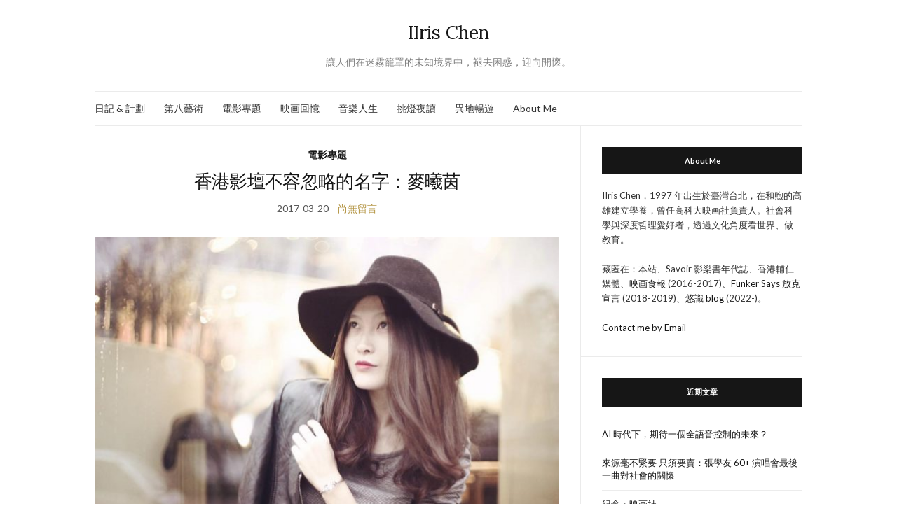

--- FILE ---
content_type: text/html; charset=UTF-8
request_url: https://www.iirischen.com/tag/director/
body_size: 10655
content:
<!doctype html>
<html dir="ltr" lang="zh-TW" prefix="og: https://ogp.me/ns#" xmlns:og="http://ogp.me/ns#" xmlns:fb="http://ogp.me/ns/fb#">
<head>
	<meta charset="UTF-8">
	<meta name="viewport" content="width=device-width, initial-scale=1">
	<link rel="profile" href="http://gmpg.org/xfn/11">
	<link rel="pingback" href="https://www.iirischen.com/xmlrpc.php">

	<title>Director - IIris Chen</title>

		<!-- All in One SEO 4.9.3 - aioseo.com -->
	<meta name="robots" content="max-image-preview:large" />
	<link rel="canonical" href="https://www.iirischen.com/tag/director/" />
	<meta name="generator" content="All in One SEO (AIOSEO) 4.9.3" />
		<script type="application/ld+json" class="aioseo-schema">
			{"@context":"https:\/\/schema.org","@graph":[{"@type":"BreadcrumbList","@id":"https:\/\/www.iirischen.com\/tag\/director\/#breadcrumblist","itemListElement":[{"@type":"ListItem","@id":"https:\/\/www.iirischen.com#listItem","position":1,"name":"\u4e3b\u9801","item":"https:\/\/www.iirischen.com","nextItem":{"@type":"ListItem","@id":"https:\/\/www.iirischen.com\/tag\/director\/#listItem","name":"Director"}},{"@type":"ListItem","@id":"https:\/\/www.iirischen.com\/tag\/director\/#listItem","position":2,"name":"Director","previousItem":{"@type":"ListItem","@id":"https:\/\/www.iirischen.com#listItem","name":"\u4e3b\u9801"}}]},{"@type":"CollectionPage","@id":"https:\/\/www.iirischen.com\/tag\/director\/#collectionpage","url":"https:\/\/www.iirischen.com\/tag\/director\/","name":"Director - IIris Chen","inLanguage":"zh-TW","isPartOf":{"@id":"https:\/\/www.iirischen.com\/#website"},"breadcrumb":{"@id":"https:\/\/www.iirischen.com\/tag\/director\/#breadcrumblist"}},{"@type":"Person","@id":"https:\/\/www.iirischen.com\/#person","name":"iirischen","image":{"@type":"ImageObject","@id":"https:\/\/www.iirischen.com\/tag\/director\/#personImage","url":"https:\/\/secure.gravatar.com\/avatar\/d241ef21f90e35bbbe3418a22f6c5b53f3c50f0ccfde0c6ca9e6ede65f053ae3?s=96&d=mm&r=g","width":96,"height":96,"caption":"iirischen"}},{"@type":"WebSite","@id":"https:\/\/www.iirischen.com\/#website","url":"https:\/\/www.iirischen.com\/","name":"IIris Chen","description":"\u8b93\u4eba\u5011\u5728\u8ff7\u9727\u7c60\u7f69\u7684\u672a\u77e5\u5883\u754c\u4e2d\uff0c\u892a\u53bb\u56f0\u60d1\uff0c\u8fce\u5411\u958b\u61f7\u3002","inLanguage":"zh-TW","publisher":{"@id":"https:\/\/www.iirischen.com\/#person"}}]}
		</script>
		<!-- All in One SEO -->

<link rel="alternate" type="application/rss+xml" title="訂閱《IIris Chen》&raquo; 資訊提供" href="https://www.iirischen.com/feed/" />
<link rel="alternate" type="application/rss+xml" title="訂閱《IIris Chen》&raquo; 留言的資訊提供" href="https://www.iirischen.com/comments/feed/" />
<link rel="alternate" type="application/rss+xml" title="訂閱《IIris Chen》&raquo; 標籤〈Director〉的資訊提供" href="https://www.iirischen.com/tag/director/feed/" />
		<!-- This site uses the Google Analytics by MonsterInsights plugin v9.10.0 - Using Analytics tracking - https://www.monsterinsights.com/ -->
		<!-- Note: MonsterInsights is not currently configured on this site. The site owner needs to authenticate with Google Analytics in the MonsterInsights settings panel. -->
					<!-- No tracking code set -->
				<!-- / Google Analytics by MonsterInsights -->
		<style id='wp-img-auto-sizes-contain-inline-css' type='text/css'>
img:is([sizes=auto i],[sizes^="auto," i]){contain-intrinsic-size:3000px 1500px}
/*# sourceURL=wp-img-auto-sizes-contain-inline-css */
</style>
<style id='wp-emoji-styles-inline-css' type='text/css'>

	img.wp-smiley, img.emoji {
		display: inline !important;
		border: none !important;
		box-shadow: none !important;
		height: 1em !important;
		width: 1em !important;
		margin: 0 0.07em !important;
		vertical-align: -0.1em !important;
		background: none !important;
		padding: 0 !important;
	}
/*# sourceURL=wp-emoji-styles-inline-css */
</style>
<style id='wp-block-library-inline-css' type='text/css'>
:root{--wp-block-synced-color:#7a00df;--wp-block-synced-color--rgb:122,0,223;--wp-bound-block-color:var(--wp-block-synced-color);--wp-editor-canvas-background:#ddd;--wp-admin-theme-color:#007cba;--wp-admin-theme-color--rgb:0,124,186;--wp-admin-theme-color-darker-10:#006ba1;--wp-admin-theme-color-darker-10--rgb:0,107,160.5;--wp-admin-theme-color-darker-20:#005a87;--wp-admin-theme-color-darker-20--rgb:0,90,135;--wp-admin-border-width-focus:2px}@media (min-resolution:192dpi){:root{--wp-admin-border-width-focus:1.5px}}.wp-element-button{cursor:pointer}:root .has-very-light-gray-background-color{background-color:#eee}:root .has-very-dark-gray-background-color{background-color:#313131}:root .has-very-light-gray-color{color:#eee}:root .has-very-dark-gray-color{color:#313131}:root .has-vivid-green-cyan-to-vivid-cyan-blue-gradient-background{background:linear-gradient(135deg,#00d084,#0693e3)}:root .has-purple-crush-gradient-background{background:linear-gradient(135deg,#34e2e4,#4721fb 50%,#ab1dfe)}:root .has-hazy-dawn-gradient-background{background:linear-gradient(135deg,#faaca8,#dad0ec)}:root .has-subdued-olive-gradient-background{background:linear-gradient(135deg,#fafae1,#67a671)}:root .has-atomic-cream-gradient-background{background:linear-gradient(135deg,#fdd79a,#004a59)}:root .has-nightshade-gradient-background{background:linear-gradient(135deg,#330968,#31cdcf)}:root .has-midnight-gradient-background{background:linear-gradient(135deg,#020381,#2874fc)}:root{--wp--preset--font-size--normal:16px;--wp--preset--font-size--huge:42px}.has-regular-font-size{font-size:1em}.has-larger-font-size{font-size:2.625em}.has-normal-font-size{font-size:var(--wp--preset--font-size--normal)}.has-huge-font-size{font-size:var(--wp--preset--font-size--huge)}.has-text-align-center{text-align:center}.has-text-align-left{text-align:left}.has-text-align-right{text-align:right}.has-fit-text{white-space:nowrap!important}#end-resizable-editor-section{display:none}.aligncenter{clear:both}.items-justified-left{justify-content:flex-start}.items-justified-center{justify-content:center}.items-justified-right{justify-content:flex-end}.items-justified-space-between{justify-content:space-between}.screen-reader-text{border:0;clip-path:inset(50%);height:1px;margin:-1px;overflow:hidden;padding:0;position:absolute;width:1px;word-wrap:normal!important}.screen-reader-text:focus{background-color:#ddd;clip-path:none;color:#444;display:block;font-size:1em;height:auto;left:5px;line-height:normal;padding:15px 23px 14px;text-decoration:none;top:5px;width:auto;z-index:100000}html :where(.has-border-color){border-style:solid}html :where([style*=border-top-color]){border-top-style:solid}html :where([style*=border-right-color]){border-right-style:solid}html :where([style*=border-bottom-color]){border-bottom-style:solid}html :where([style*=border-left-color]){border-left-style:solid}html :where([style*=border-width]){border-style:solid}html :where([style*=border-top-width]){border-top-style:solid}html :where([style*=border-right-width]){border-right-style:solid}html :where([style*=border-bottom-width]){border-bottom-style:solid}html :where([style*=border-left-width]){border-left-style:solid}html :where(img[class*=wp-image-]){height:auto;max-width:100%}:where(figure){margin:0 0 1em}html :where(.is-position-sticky){--wp-admin--admin-bar--position-offset:var(--wp-admin--admin-bar--height,0px)}@media screen and (max-width:600px){html :where(.is-position-sticky){--wp-admin--admin-bar--position-offset:0px}}

/*# sourceURL=wp-block-library-inline-css */
</style><style id='global-styles-inline-css' type='text/css'>
:root{--wp--preset--aspect-ratio--square: 1;--wp--preset--aspect-ratio--4-3: 4/3;--wp--preset--aspect-ratio--3-4: 3/4;--wp--preset--aspect-ratio--3-2: 3/2;--wp--preset--aspect-ratio--2-3: 2/3;--wp--preset--aspect-ratio--16-9: 16/9;--wp--preset--aspect-ratio--9-16: 9/16;--wp--preset--color--black: #000000;--wp--preset--color--cyan-bluish-gray: #abb8c3;--wp--preset--color--white: #ffffff;--wp--preset--color--pale-pink: #f78da7;--wp--preset--color--vivid-red: #cf2e2e;--wp--preset--color--luminous-vivid-orange: #ff6900;--wp--preset--color--luminous-vivid-amber: #fcb900;--wp--preset--color--light-green-cyan: #7bdcb5;--wp--preset--color--vivid-green-cyan: #00d084;--wp--preset--color--pale-cyan-blue: #8ed1fc;--wp--preset--color--vivid-cyan-blue: #0693e3;--wp--preset--color--vivid-purple: #9b51e0;--wp--preset--gradient--vivid-cyan-blue-to-vivid-purple: linear-gradient(135deg,rgb(6,147,227) 0%,rgb(155,81,224) 100%);--wp--preset--gradient--light-green-cyan-to-vivid-green-cyan: linear-gradient(135deg,rgb(122,220,180) 0%,rgb(0,208,130) 100%);--wp--preset--gradient--luminous-vivid-amber-to-luminous-vivid-orange: linear-gradient(135deg,rgb(252,185,0) 0%,rgb(255,105,0) 100%);--wp--preset--gradient--luminous-vivid-orange-to-vivid-red: linear-gradient(135deg,rgb(255,105,0) 0%,rgb(207,46,46) 100%);--wp--preset--gradient--very-light-gray-to-cyan-bluish-gray: linear-gradient(135deg,rgb(238,238,238) 0%,rgb(169,184,195) 100%);--wp--preset--gradient--cool-to-warm-spectrum: linear-gradient(135deg,rgb(74,234,220) 0%,rgb(151,120,209) 20%,rgb(207,42,186) 40%,rgb(238,44,130) 60%,rgb(251,105,98) 80%,rgb(254,248,76) 100%);--wp--preset--gradient--blush-light-purple: linear-gradient(135deg,rgb(255,206,236) 0%,rgb(152,150,240) 100%);--wp--preset--gradient--blush-bordeaux: linear-gradient(135deg,rgb(254,205,165) 0%,rgb(254,45,45) 50%,rgb(107,0,62) 100%);--wp--preset--gradient--luminous-dusk: linear-gradient(135deg,rgb(255,203,112) 0%,rgb(199,81,192) 50%,rgb(65,88,208) 100%);--wp--preset--gradient--pale-ocean: linear-gradient(135deg,rgb(255,245,203) 0%,rgb(182,227,212) 50%,rgb(51,167,181) 100%);--wp--preset--gradient--electric-grass: linear-gradient(135deg,rgb(202,248,128) 0%,rgb(113,206,126) 100%);--wp--preset--gradient--midnight: linear-gradient(135deg,rgb(2,3,129) 0%,rgb(40,116,252) 100%);--wp--preset--font-size--small: 13px;--wp--preset--font-size--medium: 20px;--wp--preset--font-size--large: 36px;--wp--preset--font-size--x-large: 42px;--wp--preset--spacing--20: 0.44rem;--wp--preset--spacing--30: 0.67rem;--wp--preset--spacing--40: 1rem;--wp--preset--spacing--50: 1.5rem;--wp--preset--spacing--60: 2.25rem;--wp--preset--spacing--70: 3.38rem;--wp--preset--spacing--80: 5.06rem;--wp--preset--shadow--natural: 6px 6px 9px rgba(0, 0, 0, 0.2);--wp--preset--shadow--deep: 12px 12px 50px rgba(0, 0, 0, 0.4);--wp--preset--shadow--sharp: 6px 6px 0px rgba(0, 0, 0, 0.2);--wp--preset--shadow--outlined: 6px 6px 0px -3px rgb(255, 255, 255), 6px 6px rgb(0, 0, 0);--wp--preset--shadow--crisp: 6px 6px 0px rgb(0, 0, 0);}:where(.is-layout-flex){gap: 0.5em;}:where(.is-layout-grid){gap: 0.5em;}body .is-layout-flex{display: flex;}.is-layout-flex{flex-wrap: wrap;align-items: center;}.is-layout-flex > :is(*, div){margin: 0;}body .is-layout-grid{display: grid;}.is-layout-grid > :is(*, div){margin: 0;}:where(.wp-block-columns.is-layout-flex){gap: 2em;}:where(.wp-block-columns.is-layout-grid){gap: 2em;}:where(.wp-block-post-template.is-layout-flex){gap: 1.25em;}:where(.wp-block-post-template.is-layout-grid){gap: 1.25em;}.has-black-color{color: var(--wp--preset--color--black) !important;}.has-cyan-bluish-gray-color{color: var(--wp--preset--color--cyan-bluish-gray) !important;}.has-white-color{color: var(--wp--preset--color--white) !important;}.has-pale-pink-color{color: var(--wp--preset--color--pale-pink) !important;}.has-vivid-red-color{color: var(--wp--preset--color--vivid-red) !important;}.has-luminous-vivid-orange-color{color: var(--wp--preset--color--luminous-vivid-orange) !important;}.has-luminous-vivid-amber-color{color: var(--wp--preset--color--luminous-vivid-amber) !important;}.has-light-green-cyan-color{color: var(--wp--preset--color--light-green-cyan) !important;}.has-vivid-green-cyan-color{color: var(--wp--preset--color--vivid-green-cyan) !important;}.has-pale-cyan-blue-color{color: var(--wp--preset--color--pale-cyan-blue) !important;}.has-vivid-cyan-blue-color{color: var(--wp--preset--color--vivid-cyan-blue) !important;}.has-vivid-purple-color{color: var(--wp--preset--color--vivid-purple) !important;}.has-black-background-color{background-color: var(--wp--preset--color--black) !important;}.has-cyan-bluish-gray-background-color{background-color: var(--wp--preset--color--cyan-bluish-gray) !important;}.has-white-background-color{background-color: var(--wp--preset--color--white) !important;}.has-pale-pink-background-color{background-color: var(--wp--preset--color--pale-pink) !important;}.has-vivid-red-background-color{background-color: var(--wp--preset--color--vivid-red) !important;}.has-luminous-vivid-orange-background-color{background-color: var(--wp--preset--color--luminous-vivid-orange) !important;}.has-luminous-vivid-amber-background-color{background-color: var(--wp--preset--color--luminous-vivid-amber) !important;}.has-light-green-cyan-background-color{background-color: var(--wp--preset--color--light-green-cyan) !important;}.has-vivid-green-cyan-background-color{background-color: var(--wp--preset--color--vivid-green-cyan) !important;}.has-pale-cyan-blue-background-color{background-color: var(--wp--preset--color--pale-cyan-blue) !important;}.has-vivid-cyan-blue-background-color{background-color: var(--wp--preset--color--vivid-cyan-blue) !important;}.has-vivid-purple-background-color{background-color: var(--wp--preset--color--vivid-purple) !important;}.has-black-border-color{border-color: var(--wp--preset--color--black) !important;}.has-cyan-bluish-gray-border-color{border-color: var(--wp--preset--color--cyan-bluish-gray) !important;}.has-white-border-color{border-color: var(--wp--preset--color--white) !important;}.has-pale-pink-border-color{border-color: var(--wp--preset--color--pale-pink) !important;}.has-vivid-red-border-color{border-color: var(--wp--preset--color--vivid-red) !important;}.has-luminous-vivid-orange-border-color{border-color: var(--wp--preset--color--luminous-vivid-orange) !important;}.has-luminous-vivid-amber-border-color{border-color: var(--wp--preset--color--luminous-vivid-amber) !important;}.has-light-green-cyan-border-color{border-color: var(--wp--preset--color--light-green-cyan) !important;}.has-vivid-green-cyan-border-color{border-color: var(--wp--preset--color--vivid-green-cyan) !important;}.has-pale-cyan-blue-border-color{border-color: var(--wp--preset--color--pale-cyan-blue) !important;}.has-vivid-cyan-blue-border-color{border-color: var(--wp--preset--color--vivid-cyan-blue) !important;}.has-vivid-purple-border-color{border-color: var(--wp--preset--color--vivid-purple) !important;}.has-vivid-cyan-blue-to-vivid-purple-gradient-background{background: var(--wp--preset--gradient--vivid-cyan-blue-to-vivid-purple) !important;}.has-light-green-cyan-to-vivid-green-cyan-gradient-background{background: var(--wp--preset--gradient--light-green-cyan-to-vivid-green-cyan) !important;}.has-luminous-vivid-amber-to-luminous-vivid-orange-gradient-background{background: var(--wp--preset--gradient--luminous-vivid-amber-to-luminous-vivid-orange) !important;}.has-luminous-vivid-orange-to-vivid-red-gradient-background{background: var(--wp--preset--gradient--luminous-vivid-orange-to-vivid-red) !important;}.has-very-light-gray-to-cyan-bluish-gray-gradient-background{background: var(--wp--preset--gradient--very-light-gray-to-cyan-bluish-gray) !important;}.has-cool-to-warm-spectrum-gradient-background{background: var(--wp--preset--gradient--cool-to-warm-spectrum) !important;}.has-blush-light-purple-gradient-background{background: var(--wp--preset--gradient--blush-light-purple) !important;}.has-blush-bordeaux-gradient-background{background: var(--wp--preset--gradient--blush-bordeaux) !important;}.has-luminous-dusk-gradient-background{background: var(--wp--preset--gradient--luminous-dusk) !important;}.has-pale-ocean-gradient-background{background: var(--wp--preset--gradient--pale-ocean) !important;}.has-electric-grass-gradient-background{background: var(--wp--preset--gradient--electric-grass) !important;}.has-midnight-gradient-background{background: var(--wp--preset--gradient--midnight) !important;}.has-small-font-size{font-size: var(--wp--preset--font-size--small) !important;}.has-medium-font-size{font-size: var(--wp--preset--font-size--medium) !important;}.has-large-font-size{font-size: var(--wp--preset--font-size--large) !important;}.has-x-large-font-size{font-size: var(--wp--preset--font-size--x-large) !important;}
/*# sourceURL=global-styles-inline-css */
</style>

<style id='classic-theme-styles-inline-css' type='text/css'>
/*! This file is auto-generated */
.wp-block-button__link{color:#fff;background-color:#32373c;border-radius:9999px;box-shadow:none;text-decoration:none;padding:calc(.667em + 2px) calc(1.333em + 2px);font-size:1.125em}.wp-block-file__button{background:#32373c;color:#fff;text-decoration:none}
/*# sourceURL=/wp-includes/css/classic-themes.min.css */
</style>
<link rel='stylesheet' id='fancybox-css' href='https://www.iirischen.com/wp-content/plugins/facebook-photo-fetcher/fancybox/jquery.fancybox.min.css?ver=2.1.7' type='text/css' media='all' />
<link rel='stylesheet' id='fpf-css' href='https://www.iirischen.com/wp-content/plugins/facebook-photo-fetcher/style.css?ver=3.0.4' type='text/css' media='all' />
<link rel='preload' as='style' onload="this.rel='stylesheet'" id='olsen-light-google-font-css' href='https://fonts.googleapis.com/css?family=Lora%3A400%2C700%2C400italic%2C700italic%7CLato%3A400%2C400italic%2C700%2C700italic&#038;display=swap&#038;ver=6.9' type='text/css' media='all' />
<link rel='stylesheet' id='olsen-icons-css' href='https://www.iirischen.com/wp-content/themes/olsen-light/vendor/olsen-icons/css/olsen-icons.min.css?ver=1.7.1' type='text/css' media='all' />
<link rel='stylesheet' id='olsen-light-style-css' href='https://www.iirischen.com/wp-content/themes/olsen-light/style.min.css?ver=1.7.1' type='text/css' media='all' />
<style id='akismet-widget-style-inline-css' type='text/css'>

			.a-stats {
				--akismet-color-mid-green: #357b49;
				--akismet-color-white: #fff;
				--akismet-color-light-grey: #f6f7f7;

				max-width: 350px;
				width: auto;
			}

			.a-stats * {
				all: unset;
				box-sizing: border-box;
			}

			.a-stats strong {
				font-weight: 600;
			}

			.a-stats a.a-stats__link,
			.a-stats a.a-stats__link:visited,
			.a-stats a.a-stats__link:active {
				background: var(--akismet-color-mid-green);
				border: none;
				box-shadow: none;
				border-radius: 8px;
				color: var(--akismet-color-white);
				cursor: pointer;
				display: block;
				font-family: -apple-system, BlinkMacSystemFont, 'Segoe UI', 'Roboto', 'Oxygen-Sans', 'Ubuntu', 'Cantarell', 'Helvetica Neue', sans-serif;
				font-weight: 500;
				padding: 12px;
				text-align: center;
				text-decoration: none;
				transition: all 0.2s ease;
			}

			/* Extra specificity to deal with TwentyTwentyOne focus style */
			.widget .a-stats a.a-stats__link:focus {
				background: var(--akismet-color-mid-green);
				color: var(--akismet-color-white);
				text-decoration: none;
			}

			.a-stats a.a-stats__link:hover {
				filter: brightness(110%);
				box-shadow: 0 4px 12px rgba(0, 0, 0, 0.06), 0 0 2px rgba(0, 0, 0, 0.16);
			}

			.a-stats .count {
				color: var(--akismet-color-white);
				display: block;
				font-size: 1.5em;
				line-height: 1.4;
				padding: 0 13px;
				white-space: nowrap;
			}
		
/*# sourceURL=akismet-widget-style-inline-css */
</style>
<script type="text/javascript" src="https://www.iirischen.com/wp-includes/js/jquery/jquery.min.js?ver=3.7.1" id="jquery-core-js"></script>
<script type="text/javascript" src="https://www.iirischen.com/wp-includes/js/jquery/jquery-migrate.min.js?ver=3.4.1" id="jquery-migrate-js"></script>
<link rel="https://api.w.org/" href="https://www.iirischen.com/wp-json/" /><link rel="alternate" title="JSON" type="application/json" href="https://www.iirischen.com/wp-json/wp/v2/tags/144" /><link rel="EditURI" type="application/rsd+xml" title="RSD" href="https://www.iirischen.com/xmlrpc.php?rsd" />
<meta name="generator" content="WordPress 6.9" />
<style type="text/css"></style><link rel="icon" href="https://www.iirischen.com/wp-content/uploads/2018/08/cropped-IIrisChen-32x32.jpg" sizes="32x32" />
<link rel="icon" href="https://www.iirischen.com/wp-content/uploads/2018/08/cropped-IIrisChen-192x192.jpg" sizes="192x192" />
<link rel="apple-touch-icon" href="https://www.iirischen.com/wp-content/uploads/2018/08/cropped-IIrisChen-180x180.jpg" />
<meta name="msapplication-TileImage" content="https://www.iirischen.com/wp-content/uploads/2018/08/cropped-IIrisChen-270x270.jpg" />

<!-- START - Open Graph and Twitter Card Tags 3.3.4 -->
 <!-- Facebook Open Graph -->
  <meta property="og:locale" content="zh_TW"/>
  <meta property="og:site_name" content="IIris Chen"/>
  <meta property="og:title" content="Director"/>
  <meta property="og:url" content="https://www.iirischen.com/tag/director/"/>
  <meta property="og:type" content="article"/>
  <meta property="og:description" content="讓人們在迷霧籠罩的未知境界中，褪去困惑，迎向開懷。"/>
  <meta property="og:image" content="https://www.iirischen.com/wp-content/uploads/2023/12/iiris-chen_OG1-scaled.jpg"/>
  <meta property="og:image:url" content="https://www.iirischen.com/wp-content/uploads/2023/12/iiris-chen_OG1-scaled.jpg"/>
  <meta property="og:image:secure_url" content="https://www.iirischen.com/wp-content/uploads/2023/12/iiris-chen_OG1-scaled.jpg"/>
  <meta property="article:publisher" content="https://www.facebook.com/ris.en.7121/"/>
 <!-- Google+ / Schema.org -->
 <!-- Twitter Cards -->
  <meta name="twitter:title" content="Director"/>
  <meta name="twitter:url" content="https://www.iirischen.com/tag/director/"/>
  <meta name="twitter:description" content="讓人們在迷霧籠罩的未知境界中，褪去困惑，迎向開懷。"/>
  <meta name="twitter:image" content="https://www.iirischen.com/wp-content/uploads/2023/12/iiris-chen_OG1-scaled.jpg"/>
  <meta name="twitter:card" content="summary_large_image"/>
 <!-- SEO -->
 <!-- Misc. tags -->
 <!-- is_tag -->
<!-- END - Open Graph and Twitter Card Tags 3.3.4 -->
	
</head>
<body class="archive tag tag-director tag-144 wp-theme-olsen-light" itemscope="itemscope" itemtype="http://schema.org/WebPage">
<div><a class="skip-link sr-only sr-only-focusable" href="#site-content">Skip to the content</a></div>

<div id="page">

	
	<div class="container">
		<div class="row">
			<div class="col-12">

				<header id="masthead" class="site-header group" role="banner" itemscope="itemscope" itemtype="http://schema.org/Organization">

					<div class="site-logo">
						<div itemprop="name">
							<a itemprop="url" href="https://www.iirischen.com">
																	IIris Chen															</a>
						</div>

													<p class="tagline">讓人們在迷霧籠罩的未知境界中，褪去困惑，迎向開懷。</p>
											</div><!-- /site-logo -->

					<div class="site-bar">
						<nav class="nav" role="navigation" itemscope="itemscope" itemtype="http://schema.org/SiteNavigationElement">
							<ul id="menu-about-me" class="navigation"><li id="menu-item-312" class="menu-item menu-item-type-taxonomy menu-item-object-category menu-item-312"><a href="https://www.iirischen.com/category/journal-project/">日記 &#038; 計劃</a></li>
<li id="menu-item-268" class="menu-item menu-item-type-taxonomy menu-item-object-category menu-item-268"><a href="https://www.iirischen.com/category/movie-review/">第八藝術</a></li>
<li id="menu-item-380" class="menu-item menu-item-type-taxonomy menu-item-object-category menu-item-380"><a href="https://www.iirischen.com/category/about-movie/">電影專題</a></li>
<li id="menu-item-523" class="menu-item menu-item-type-taxonomy menu-item-object-category menu-item-523"><a href="https://www.iirischen.com/category/film-club/">映画回憶</a></li>
<li id="menu-item-369" class="menu-item menu-item-type-taxonomy menu-item-object-category menu-item-369"><a href="https://www.iirischen.com/category/music-life/">音樂人生</a></li>
<li id="menu-item-524" class="menu-item menu-item-type-taxonomy menu-item-object-category menu-item-524"><a href="https://www.iirischen.com/category/read-aholic/">挑燈夜讀</a></li>
<li id="menu-item-852" class="menu-item menu-item-type-taxonomy menu-item-object-category menu-item-852"><a href="https://www.iirischen.com/category/nice-journey/">異地暢遊</a></li>
<li id="menu-item-1053" class="menu-item menu-item-type-post_type menu-item-object-page menu-item-1053"><a href="https://www.iirischen.com/about-me/">About Me</a></li>
</ul>
							<a class="mobile-nav-trigger" href="#mobilemenu"><i class="olsen-icons olsen-icons-bars"></i> Menu</a>
						</nav>
												<div id="mobilemenu"></div>

						
							<div class="site-tools ">

								
								
							</div><!-- /site-tools -->
					</div><!-- /site-bar -->

				</header>

				
				<div id="site-content">


<div class="row">
	<div class="col-lg-8">
		<main id="content" class="entries-classic" role="main" itemprop="mainContentOfPage" itemscope="itemscope" itemtype="http://schema.org/Blog">

			<div class="row">
				<div id="inner-content" class="col-12">

					
					
													

		<article id="entry-462" class="entry  post-462 post type-post status-publish format-standard has-post-thumbnail hentry category-about-movie tag-director tag-heiward-mak tag-hong-kong tag-movie" itemscope="itemscope" itemtype="http://schema.org/BlogPosting" itemprop="blogPost">
							<div class="entry-meta entry-meta-top">
					<p class="entry-categories">
						<a href="https://www.iirischen.com/category/about-movie/" rel="category tag">電影專題</a>					</p>
				</div>
			
			<h2 class="entry-title" itemprop="headline">
				<a href="https://www.iirischen.com/about-movie/462/">香港影壇不容忽略的名字：麥曦茵</a>
			</h2>

							<div class="entry-meta entry-meta-bottom">
					<time class="entry-date" itemprop="datePublished" datetime="2017-03-20T15:56:46+08:00">2017-03-20</time>
					<a href="https://www.iirischen.com/about-movie/462/#respond" class="entry-comments-no">尚無留言</a>
				</div>
			
							<div class="entry-featured">
					<a href="https://www.iirischen.com/about-movie/462/">
						<img width="665" height="435" src="https://www.iirischen.com/wp-content/uploads/2017/03/Heiward-mak-1-665x435.jpg" class="attachment-post-thumbnail size-post-thumbnail wp-post-image" alt="" itemprop="image" decoding="async" fetchpriority="high" />					</a>
				</div>
			
			<div class="entry-content" itemprop="text">
				<p>多年前偶然在電影台看了一部電影的開場，對當時自我身分認同還是都市人的我來說，五顏六色的人造光源很快留住我的眼眸，從大場面到小地點流暢的運鏡讓我全神貫注地觀賞，直到這一口氣被廣告打住。遙控器還未轉到洋片台，趁著廣告完畢，我又再次屏氣凝神，等到好戲上場的後一分鐘，電視螢幕右方終於顯示電影名稱，興奮如我，看了看片名，左思右想，究竟《前度》是什麼意思呢？</p>
<p>猶記當時正在準備考高中，無暇在電視機前將電影欣賞完畢，我唯有記住《前度》，留待日後咀嚼。一年過後，拜某手機APP所賜，我看了這部電影，也從此記起了導演的名字：麥曦茵。</p>
			</div>

			<div class="entry-utils group">
				<a href="https://www.iirischen.com/about-movie/462/" class="read-more">Continue Reading</a>

					<ul class="socials">
				<li><a href="https://www.facebook.com/sharer.php?u=https://www.iirischen.com/about-movie/462/" target="_blank" rel="noopener" class="social-icon"><i class="olsen-icons olsen-icons-facebook"></i></a></li>
		<li><a href="https://twitter.com/share?url=https://www.iirischen.com/about-movie/462/" target="_blank" rel="noopener" class="social-icon"><i class="olsen-icons olsen-icons-twitter"></i></a></li>
		<li><a href="https://www.linkedin.com/shareArticle?mini=true&#038;url=https%3A%2F%2Fwww.iirischen.com%2Fabout-movie%2F462%2F" target="_blank" rel="noopener" class="social-icon"><i class="olsen-icons olsen-icons-linkedin"></i></a></li>
					<li><a href="https://pinterest.com/pin/create/bookmarklet/?url=https://www.iirischen.com/about-movie/462/&#038;description=香港影壇不容忽略的名字：麥曦茵&#038;media=https://www.iirischen.com/wp-content/uploads/2017/03/Heiward-mak-1-960x642.jpg" target="_blank" rel="noopener" class="social-icon"><i class="olsen-icons olsen-icons-pinterest"></i></a></li>
			</ul>
			</div>

					</article>

						
					
				</div>
			</div>

					</main>
	</div>

	<div class="col-lg-4">
		<div class="sidebar sidebar-right" role="complementary" itemtype="http://schema.org/WPSideBar" itemscope="itemscope">
	<aside id="text-2" class="widget group widget_text"><h3 class="widget-title">About Me</h3>			<div class="textwidget">IIris Chen，1997 年出生於臺灣台北，在和煦的高雄建立學養，曾任高科大映画社負責人。社會科學與深度哲理愛好者，透過文化角度看世界、做教育。
<br/>
<br/>
藏匿在：本站、Savoir 影樂書年代誌、香港輔仁媒體、<a href="https://issuu.com/kuasfilmclub" rel="noopener" target="_blank">映画食報</a> (2016-2017)、<a href="https://funkersays.wordpress.com/" rel="noopener" target="_blank">Funker Says 放克宣言</a> (2018-2019)、<a href="https://blog.userxper.com/" rel="noopener" target="_blank">悠識 blog</a> (2022-)。
<br/>
<br/>
<a href="mailto: r123tw@hotmail.com">Contact me by Email</a></div>
		</aside>
		<aside id="recent-posts-2" class="widget group widget_recent_entries">
		<h3 class="widget-title">近期文章</h3>
		<ul>
											<li>
					<a href="https://www.iirischen.com/journal-project/1106/">AI 時代下，期待一個全語音控制的未來？</a>
									</li>
											<li>
					<a href="https://www.iirischen.com/music-life/1112/">來源毫不緊要 只須要賣：張學友 60+ 演唱會最後一曲對社會的關懷</a>
									</li>
											<li>
					<a href="https://www.iirischen.com/film-club/1099/">紀念・映画社</a>
									</li>
											<li>
					<a href="https://www.iirischen.com/read-aholic/1068/">有效閱讀技巧：Readwise Reader 3 大推薦功能</a>
									</li>
											<li>
					<a href="https://www.iirischen.com/music-life/1038/">黃耀明邊走邊唱台北演唱會 note</a>
									</li>
											<li>
					<a href="https://www.iirischen.com/read-aholic/1024/">深入金融核心，扎實通識讀本：《1611》</a>
									</li>
											<li>
					<a href="https://www.iirischen.com/journal-project/1014/">《邁向未來的 10 Count》：走過倒社陰影，在失落人生中重振旗鼓</a>
									</li>
											<li>
					<a href="https://www.iirischen.com/music-life/1004/">來自「哲學式歌者」的問候：方皓玟《你好嗎》</a>
									</li>
											<li>
					<a href="https://www.iirischen.com/nice-journey/858/">2019 日本・直島：從廢墟蛻變為現代藝術之島</a>
									</li>
											<li>
					<a href="https://www.iirischen.com/nice-journey/757/">2019 日本・岡山：晴天之國文化漫步</a>
									</li>
					</ul>

		</aside><aside id="categories-4" class="widget group widget_categories"><h3 class="widget-title">分類</h3>
			<ul>
					<li class="cat-item cat-item-156"><a href="https://www.iirischen.com/category/read-aholic/">挑燈夜讀</a>
</li>
	<li class="cat-item cat-item-108"><a href="https://www.iirischen.com/category/journal-project/">日記 &amp; 計劃</a>
</li>
	<li class="cat-item cat-item-155"><a href="https://www.iirischen.com/category/film-club/">映画回憶</a>
</li>
	<li class="cat-item cat-item-200"><a href="https://www.iirischen.com/category/nice-journey/">異地暢遊</a>
</li>
	<li class="cat-item cat-item-3"><a href="https://www.iirischen.com/category/movie-review/">第八藝術</a>
</li>
	<li class="cat-item cat-item-47"><a href="https://www.iirischen.com/category/about-movie/">電影專題</a>
</li>
	<li class="cat-item cat-item-101"><a href="https://www.iirischen.com/category/music-life/">音樂人生</a>
</li>
			</ul>

			</aside><aside id="search-5" class="widget group widget_search"><form action="https://www.iirischen.com/" class="searchform" method="get" role="search">
	<div>
		<label class="screen-reader-text">Search for:</label>
		<input type="text" placeholder="Search" name="s" value="">
		<button class="searchsubmit" type="submit"><i class="olsen-icons olsen-icons-search"></i><span class="screen-reader-text">Search</span></button>
	</div>
</form>
</aside></div><!-- /sidebar -->
	</div>

</div><!-- /row -->

				</div><!-- /site-content -->

				<footer id="footer">

					
					<div class="site-bar">
						<nav class="nav">
							<ul class="navigation">
<li class="page_item page-item-10"><a href="https://www.iirischen.com/about-me/">About Me</a></li>
</ul>
						</nav>

											</div><!-- /site-bar -->
					<div class="site-logo">
						<h3>
							<a href="https://www.iirischen.com">
																	IIris Chen															</a>
						</h3>

											</div><!-- /site-logo -->
				</footer><!-- /footer -->
			</div><!-- /col-md-12 -->
		</div><!-- /row -->
	</div><!-- /container -->
</div><!-- #page -->

<div class="navigation-mobile-wrap">
	<a href="#nav-dismiss" class="navigation-mobile-dismiss">
		Close Menu	</a>
	<ul class="navigation-mobile"></ul>
</div>

<script type="speculationrules">
{"prefetch":[{"source":"document","where":{"and":[{"href_matches":"/*"},{"not":{"href_matches":["/wp-*.php","/wp-admin/*","/wp-content/uploads/*","/wp-content/*","/wp-content/plugins/*","/wp-content/themes/olsen-light/*","/*\\?(.+)"]}},{"not":{"selector_matches":"a[rel~=\"nofollow\"]"}},{"not":{"selector_matches":".no-prefetch, .no-prefetch a"}}]},"eagerness":"conservative"}]}
</script>
<script type="text/javascript" src="https://www.iirischen.com/wp-content/plugins/facebook-photo-fetcher/fancybox/jquery.fancybox.min.js?ver=2.1.7" id="fancybox-js"></script>
<script type="text/javascript" src="https://www.iirischen.com/wp-content/themes/olsen-light/js/scripts.min.js?ver=1.7.1" id="olsen-light-front-scripts-js"></script>
<script id="wp-emoji-settings" type="application/json">
{"baseUrl":"https://s.w.org/images/core/emoji/17.0.2/72x72/","ext":".png","svgUrl":"https://s.w.org/images/core/emoji/17.0.2/svg/","svgExt":".svg","source":{"concatemoji":"https://www.iirischen.com/wp-includes/js/wp-emoji-release.min.js?ver=6.9"}}
</script>
<script type="module">
/* <![CDATA[ */
/*! This file is auto-generated */
const a=JSON.parse(document.getElementById("wp-emoji-settings").textContent),o=(window._wpemojiSettings=a,"wpEmojiSettingsSupports"),s=["flag","emoji"];function i(e){try{var t={supportTests:e,timestamp:(new Date).valueOf()};sessionStorage.setItem(o,JSON.stringify(t))}catch(e){}}function c(e,t,n){e.clearRect(0,0,e.canvas.width,e.canvas.height),e.fillText(t,0,0);t=new Uint32Array(e.getImageData(0,0,e.canvas.width,e.canvas.height).data);e.clearRect(0,0,e.canvas.width,e.canvas.height),e.fillText(n,0,0);const a=new Uint32Array(e.getImageData(0,0,e.canvas.width,e.canvas.height).data);return t.every((e,t)=>e===a[t])}function p(e,t){e.clearRect(0,0,e.canvas.width,e.canvas.height),e.fillText(t,0,0);var n=e.getImageData(16,16,1,1);for(let e=0;e<n.data.length;e++)if(0!==n.data[e])return!1;return!0}function u(e,t,n,a){switch(t){case"flag":return n(e,"\ud83c\udff3\ufe0f\u200d\u26a7\ufe0f","\ud83c\udff3\ufe0f\u200b\u26a7\ufe0f")?!1:!n(e,"\ud83c\udde8\ud83c\uddf6","\ud83c\udde8\u200b\ud83c\uddf6")&&!n(e,"\ud83c\udff4\udb40\udc67\udb40\udc62\udb40\udc65\udb40\udc6e\udb40\udc67\udb40\udc7f","\ud83c\udff4\u200b\udb40\udc67\u200b\udb40\udc62\u200b\udb40\udc65\u200b\udb40\udc6e\u200b\udb40\udc67\u200b\udb40\udc7f");case"emoji":return!a(e,"\ud83e\u1fac8")}return!1}function f(e,t,n,a){let r;const o=(r="undefined"!=typeof WorkerGlobalScope&&self instanceof WorkerGlobalScope?new OffscreenCanvas(300,150):document.createElement("canvas")).getContext("2d",{willReadFrequently:!0}),s=(o.textBaseline="top",o.font="600 32px Arial",{});return e.forEach(e=>{s[e]=t(o,e,n,a)}),s}function r(e){var t=document.createElement("script");t.src=e,t.defer=!0,document.head.appendChild(t)}a.supports={everything:!0,everythingExceptFlag:!0},new Promise(t=>{let n=function(){try{var e=JSON.parse(sessionStorage.getItem(o));if("object"==typeof e&&"number"==typeof e.timestamp&&(new Date).valueOf()<e.timestamp+604800&&"object"==typeof e.supportTests)return e.supportTests}catch(e){}return null}();if(!n){if("undefined"!=typeof Worker&&"undefined"!=typeof OffscreenCanvas&&"undefined"!=typeof URL&&URL.createObjectURL&&"undefined"!=typeof Blob)try{var e="postMessage("+f.toString()+"("+[JSON.stringify(s),u.toString(),c.toString(),p.toString()].join(",")+"));",a=new Blob([e],{type:"text/javascript"});const r=new Worker(URL.createObjectURL(a),{name:"wpTestEmojiSupports"});return void(r.onmessage=e=>{i(n=e.data),r.terminate(),t(n)})}catch(e){}i(n=f(s,u,c,p))}t(n)}).then(e=>{for(const n in e)a.supports[n]=e[n],a.supports.everything=a.supports.everything&&a.supports[n],"flag"!==n&&(a.supports.everythingExceptFlag=a.supports.everythingExceptFlag&&a.supports[n]);var t;a.supports.everythingExceptFlag=a.supports.everythingExceptFlag&&!a.supports.flag,a.supports.everything||((t=a.source||{}).concatemoji?r(t.concatemoji):t.wpemoji&&t.twemoji&&(r(t.twemoji),r(t.wpemoji)))});
//# sourceURL=https://www.iirischen.com/wp-includes/js/wp-emoji-loader.min.js
/* ]]> */
</script>

</body>
</html>
